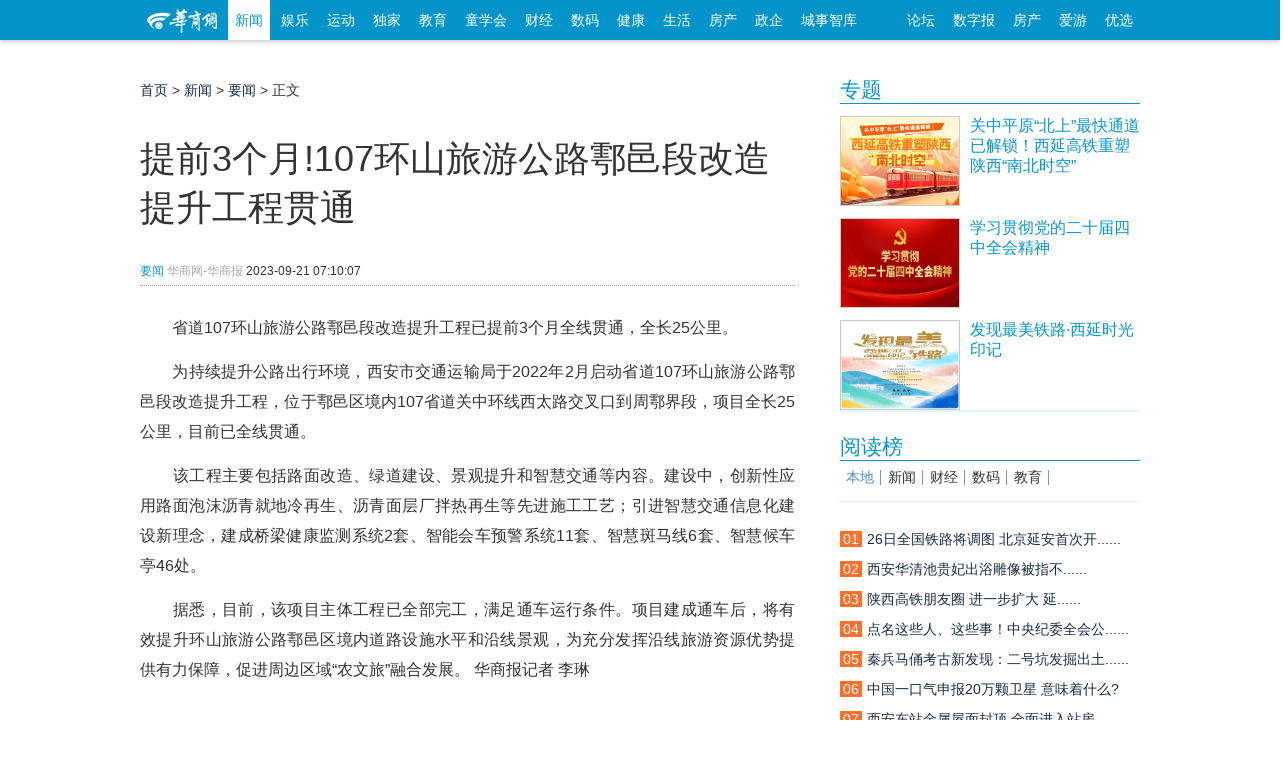

--- FILE ---
content_type: text/html; charset=utf-8
request_url: https://news.hsw.cn/system/2023/0921/1670962.shtml
body_size: 30309
content:
<!doctype html>
<html class="no-js">
<head>
<meta charset="utf-8">
<meta http-equiv="X-UA-Compatible" content="IE=edge">
<title>提前3个月!107环山旅游公路鄠邑段改造提升工程贯通-要闻_华商网新闻</title>
<meta name="keywords" content="华商网,华商报,陕西,西安,西部网,陕西新闻,西安新闻,陕西论坛,陕西生活,民生新闻">
<meta name="description" content="华商网要闻频道是整合华商报媒体资源，为陕西用户提供24小时全面及时的本地资讯，内容覆盖陕西新闻事件，西安、商洛、渭南、安康等地市的新闻事件。">
<meta name="applicable-device" content="pc">
<link rel="stylesheet" href="https://css.myhsw.cn/news/css/add.css" type="text/css">
<script src="//static.hsw.cn/b/js/jquery.js"></script>
<link rel="stylesheet" href="//static.hsw.cn/b/css/assets/css/common.css"/>
<link rel="stylesheet" href="//css.myhsw.cn/auto/css/content.css"/>
<link href="https://static.hsw.cn/b/images/m/logo/apple-touch-icon-16x16-precomposed.ico" rel="shortcut icon"></head>
<body class="showcontent">
<header>
<div class="navBetaInner">
<div class="mainNav">
<div class="fl">
<a class="miniLogo" href="https://www.hsw.cn/" target="_blank">
<img src="//static.hsw.cn/b/css/images/hsw_logo_index2015.png" alt="华商网minilogo"/>
</a>
<a class="transform-btn current" href="https://news.hsw.cn/" target="_blank">新闻</a>
<a class="transform-btn " href="https://fun.hsw.cn/" target="_blank">娱乐</a>
<a class="transform-btn" href="https://sports.hsw.cn/" target="_blank">运动</a>
<a class="transform-btn" href="https://news.hsw.cn/xwzt08/" target="_blank">独家</a>
<a class="transform-btn " href="https://edu.hsw.cn/" target="_blank">教育</a>
<a class="transform-btn " href="https://kids.hsw.cn/" target="_blank">童学会</a>
<a class="transform-btn " href="https://finance.hsw.cn/" target="_blank">财经</a>
<a class="transform-btn " href="https://digi.hsw.cn/" target="_blank">数码</a>
<a class="transform-btn " href="https://health.hsw.cn/" target="_blank">健康</a>
<a class="transform-btn " href="https://life.hsw.cn/" target="_blank">生活</a>
<a target="_blank" class="transform-btn " href="https://house.hsw.cn/">房产</a>
<a target="_blank" class="transform-btn" href="https://zhengqi.hsw.cn/">政企</a>
<a target="_blank" class="transform-btn" href="https://zhiku.hsw.cn/">城事智库</a>
</div>
<div class="fr"><a href="https://bbs.hsw.cn" target="_blank">论坛</a>
<a href="http://ehsb.hspress.net/" target="_blank">数字报</a>
<a href="https://house.hsw.cn/" target="_blank">房产</a>
<a href="https://iyou.hsw.cn/" target="_blank">爱游</a>
<a href="https://shop.hsw.cn/" target="_blank">优选</a>
</div>
</div>
</div>
<div class="body-top-ad header-ad cf">
<div id="adv_1260" class="adv_style_notext"></div>
<div class="fl" style="padding-top:5px;">
<div id="adv_1262" class="adv_style_notext"></div>
</div>
<div class="fr" style="padding-top:5px;">
<div id="adv_1264" class="adv_style_notext"></div>
</div>
</div>
<a href="#0" class="cd-top">Top</a>
<link href="//static.hsw.cn/b/css/assets/css/back2015.css" rel="stylesheet">
</header>
<div class="main2015 cf">
<div class="hsw-content">
<div class="article">
<div class="Crumbs-Article"> <span> <a href="https://www.hsw.cn">首页</a> > <a href="https://news.hsw.cn/">新闻</a> > <a href="https://news.hsw.cn/top/">要闻</a> > 正文 </span> </div>
<div id="adv_1266" class="adv_style_notext"></div>
<div class="hd" style="padding-top:5px;">
<h1>提前3个月!107环山旅游公路鄠邑段改造提升工程贯通</h1>
<div class="tit-bar knews cf">
<div class="origin"> <span><a href="https://news.hsw.cn/top/">要闻</a></span> <span class="ly-name"><a href='https://www.hsw.cn/' target='_blank' style='color:#AAA'>华商网-华商报</a></span> <span> <span></span> <span class="article-time">2023-09-21 07:10:07</span> </span> </div>
</div>
</div>
<div class="bd">
<div class="contentBox cf" id="artibody"> <p>　　省道107环山旅游公路鄠邑段改造提升工程已提前3个月全线贯通，全长25公里。</p><p>　　为持续提升公路出行环境，西安市交通运输局于2022年2月启动省道107环山旅游公路鄠邑段改造提升工程，位于鄠邑区境内107省道关中环线西太路交叉口到周鄠界段，项目全长25公里，目前已全线贯通。</p><p>　　该工程主要包括路面改造、绿道建设、景观提升和智慧交通等内容。建设中，创新性应用路面泡沫沥青就地冷再生、沥青面层厂拌热再生等先进施工工艺；引进智慧交通信息化建设新理念，建成桥梁健康监测系统2套、智能会车预警系统11套、智慧斑马线6套、智慧候车亭46处。</p><div id="adv_985" class="adv_style_notext"></div><p>　　据悉，目前，该项目主体工程已全部完工，满足通车运行条件。项目建成通车后，将有效提升环山旅游公路鄠邑区境内道路设施水平和沿线景观，为充分发挥沿线旅游资源优势提供有力保障，促进周边区域“农文旅”融合发展。
华商报记者 李琳</p><p><br/></p> <br>来源：<a href='https://www.hsw.cn/' target='_blank' style='color:#AAA'>华商网-华商报</a> <p class="fr"><span style="color:#999;">编辑：曹静</span></p>
</div>
</div>
<div class="paged"> </div>
<p style="margin-bottom:10px">
<strong>相关热词搜索：</strong>
</p>
<div data-widget="plista_widget_belowArticle"></div>
<div style="width:100%;overflow: hidden;">
<div class="share" style="float:right;"> 
<script language="javascript" type="text/javascript" src="https://g.hsw.cn/data/tool.php"></script>
<script type="text/javascript" src="https://g.hsw.cn/js_wei/1134.js"></script> </div>
</div>
<div class="body-top-ad">
<div id="adv_1272" class="adv_style_notext"></div>
</div>
<div class="related cf">
<h3><strong>相关阅读：</strong></h3>
<ul>
<li><a href="https://news.hsw.cn/system/2012/07/30/051402389.shtml" target="_blank">一小伙因与旁人冲突被砍伤 进窑洞躲避被活埋</a><span>(07-30)</span></li>
</ul>
</div>
<p class="pagination f14 cf"> <a class="fl" href="https://news.hsw.cn/system/2023/0921/1670961.shtml"><strong>上一篇：</strong>西安百岁教授去世4年后 3个非亲生子女从反目到对簿公堂</a> <a class="fr" href="https://news.hsw.cn/system/2023/0921/1670964.shtml"><strong>下一篇：</strong>演唱会上唱不动《燕尾蝶》？梁静茹：翻车了 会加强练习</a> </p>
<div class="youdao" style="padding-top:5px; text-align:center;">
<script type="text/javascript" src="https://g.hsw.cn/js_wei/887.js"></script>
</div>
<div class="youdao" style="padding-top:5px; text-align:center;">
<script type="text/javascript" src="https://g.hsw.cn/js_wei/1045.js"></script>
</div>
<div class="comment" id="comment">
<div class="hd"> <strong>表达看法</strong></div>
<div class="bd">
<div class="cf">
<input name="nsid" value="1670962" type="hidden">
<input name="title" value="提前3个月!107环山旅游公路鄠邑段改造提升工程贯通" type="hidden">
<input name="inputtime" value="2023-09-21 07:10:07" type="hidden">
<script language="JavaScript" type="text/javascript">var type ='要闻';var keywords ='';</script>
<script src="https://comment.hsw.cn/js/comment_iframe_cms.js" type="text/javascript" language="JavaScript"></script>
</div>
</div>
</div>
</div>
<div class="layoutRight">
<div class="box search_baidu">
</div>
<div class="box ad ad210">
<div id="adv_1268" class="adv_style_notext"></div>
</div>
<div data-widget="plista_widget_sidebar"></div>
<script type="text/javascript" src="https://g.hsw.cn/js_wei/1684.js"></script>
<div class="box">
<div class="hd">
<h3> <a href="https://news.hsw.cn/xwzt08/xw/" target="_blank">专题</a> </h3>
</div>
<div class="bd">
<dl class="pic-list cf">
<dt> <a href="https://news.hsw.cn/system/2025/1225/1895785.shtml" target="_blank"> <img src="//img5.myhsw.cn/2025-12-22/xnHk0oOjJGwmi1qy.jpg" alt="关中平原“北上”最快通道已解锁！西延高铁重塑陕西“南北时空”"> </a> </dt>
<dd> <a href="https://news.hsw.cn/system/2025/1225/1895785.shtml" target="_blank">
<p class="topw7">关中平原“北上”最快通道已解锁！西延高铁重塑陕西“南北时空”</p>
<span class="zy"></span> </a> </dd>
</dl>
<dl class="pic-list cf">
<dt> <a href="https://www.huashangtop.com/topi/4/406389.html" target="_blank"> <img src="//img5.myhsw.cn/2025-12-09/X9U6YwTpe5UvsmMp.jpg" alt="学习贯彻党的二十届四中全会精神"> </a> </dt>
<dd> <a href="https://www.huashangtop.com/topi/4/406389.html" target="_blank">
<p class="topw7">学习贯彻党的二十届四中全会精神</p>
<span class="zy"></span> </a> </dd>
</dl>
<dl class="pic-list cf">
<dt> <a href="https://www.huashangtop.com/topi/4/403381.html" target="_blank"> <img src="//img5.myhsw.cn/2025-11-27/lpcpWxSG7OZ4b0YC.jpeg" alt="发现最美铁路·西延时光印记"> </a> </dt>
<dd> <a href="https://www.huashangtop.com/topi/4/403381.html" target="_blank">
<p class="topw7">发现最美铁路·西延时光印记</p>
<span class="zy"></span> </a> </dd>
</dl>
</div>
</div>
<div class="box ad ad210">
<div id="adv_1270" class="adv_style_notext"></div>
</div>
<div class="youdao">
<script type="text/javascript" src="https://g.hsw.cn/js_wei/886.js"></script>
</div>
<div class="box">
<div class="hd">
<h3> <a href="#">阅读榜</a> </h3>
</div>
<div class="bd">
<div class="rank sub-tab2">
<h3 class="cf">
<a href="https://news.hsw.cn/sx08/" target="#rank_local" class="current">本地</a>
<a href="https://news.hsw.cn/" target="#rank_news">新闻</a>
<a href="https://finance.hsw.cn/" target="#rank_finance">财经</a>
<a href="https://digi.hsw.cn/" target="#rank_digi">数码</a>
<a href="https://edu.hsw.cn/" target="#rank_edu">教育</a>
</h3>
﻿<div id="rank_local" style="display:block;" data-main="767">
<ul>
<li><a href="https://news.hsw.cn/system/2026/0114/1901221.shtml?rand=NTj80Q4y" title=""><i class="org">01</i><span class="tit">26日全国铁路将调图 北京延安首次开......</span></a></li>
<li><a href="https://news.hsw.cn/system/2026/0114/1901320.shtml?rand=MZgG4DFa" title=""><i class="org">02</i><span class="tit">西安华清池贵妃出浴雕像被指不......</span></a></li>
<li><a href="https://news.hsw.cn/system/2026/0115/1901552.shtml?rand=15eHmL5y" title=""><i class="org">03</i><span class="tit">陕西高铁朋友圈 进一步扩大 延......</span></a></li>
<li><a href="https://news.hsw.cn/system/2026/0115/1901598.shtml?rand=8j3tBhzV?rand=rRoYULi9" title=""><i class="org">04</i><span class="tit">点名这些人、这些事！中央纪委全会公......</span></a></li>
<li><a href="https://news.hsw.cn/system/2026/0115/1901558.shtml" title=""><i class="org">05</i><span class="tit">秦兵马俑考古新发现：二号坑发掘出土......</span></a></li>
<li><a href="https://news.hsw.cn/system/2026/0114/1901294.shtml?rand=2d1oxLsC" title=""><i class="org">06</i><span class="tit">中国一口气申报20万颗卫星 意味着什么?</span></a></li>
<li><a href="https://news.hsw.cn/system/2026/0116/1901816.shtml" title=""><i class="org">07</i><span class="tit">西安东站金属屋面封顶 全面进入站房......</span></a></li>
<li><a href="https://news.hsw.cn/system/2026/0114/1901242.shtml?rand=IeJWjnBd" title=""><i class="org">08</i><span class="tit">陕西命名一批劳动关系和谐企业、工业园区</span></a></li>
<li><a href="https://news.hsw.cn/system/2026/0116/1901819.shtml" title=""><i class="org">09</i><span class="tit">服务业扩大开放！西安领到任务书......</span></a></li>
<li><a href="https://news.hsw.cn/system/2026/0115/1901653.shtml?rand=3KnWZ0mO" title=""><i class="org">10</i><span class="tit">2026“国考”分数线公布！</span></a></li>
</ul>
</div>
<div id="rank_news" class="sub-tab-bd" style="display:none;">
<ul>
<li><a href="https://news.hsw.cn/system/2026/0114/1901251.shtml?rand=qOI6WPZ9?rand=QvsewnkU" title="我国自研原位传感器完成验证 由西安光机所团队牵头"><i class="org">01</i><span class="tit">我国自研原位传感器完成验证 由西安......</span></a></li>
<li><a href="https://news.hsw.cn/system/2026/0115/1901589.shtml?rand=RRqlwFeW" title="贺娇龙，策马远行"><i class="org">02</i><span class="tit">贺娇龙，策马远行</span></a></li>
<li><a href="https://news.hsw.cn/system/2026/0114/1901253.shtml?rand=ajHpyyuo?rand=tiC4Z45w" title="珍贵档案揭露日本无差别轰炸细节"><i class="org">03</i><span class="tit">珍贵档案揭露日本无差别轰炸细节</span></a></li>
<li><a href="https://news.hsw.cn/system/2026/0115/1901614.shtml?rand=MCzv8aHN" title="南宋木乃伊何以800余年不腐？科技考古掀开神秘面纱"><i class="org">04</i><span class="tit">南宋木乃伊何以800余年不腐？科技考古......</span></a></li>
<li><a href="https://news.hsw.cn/system/2026/0116/1901866.shtml" title="每一张都是壁纸！高原雪山版直升机高清大片上新"><i class="org">05</i><span class="tit">每一张都是壁纸！高原雪山版直升机高......</span></a></li>
<li><a href="https://news.hsw.cn/system/2026/0115/1901559.shtml" title="2025年我国新能源汽车产销量双超1600万辆"><i class="org">06</i><span class="tit">2025年我国新能源汽车产销量双超1600万辆</span></a></li>
<li><a href="https://news.hsw.cn/system/2026/0114/1901273.shtml?rand=QzlfWN2C" title="抬头看！15日凌晨将迎本年度最小残月"><i class="org">07</i><span class="tit">抬头看！15日凌晨将迎本年度最小残月</span></a></li>
<li><a href="https://news.hsw.cn/system/2026/0114/1901261.shtml" title="陆军某合成营实战化对抗演练掠影"><i class="org">08</i><span class="tit">陆军某合成营实战化对抗演练掠影</span></a></li>
<li><a href="https://news.hsw.cn/system/2026/0116/1901861.shtml" title="“棋圣”聂卫平离去：他的人生棋局不止擂台"><i class="org">09</i><span class="tit">棋圣聂卫平离去：他的人生棋局不......</span></a></li>
<li><a href="https://news.hsw.cn/system/2026/0115/1901560.shtml" title="U23国足历史首次晋级亚洲杯淘汰赛"><i class="org">10</i><span class="tit">U23国足历史首次晋级亚洲杯淘汰赛</span></a></li>
</ul>
</div>
<div id="rank_finance" class="sub-tab-bd" style="display:none;">
<ul>
<li><a href="https://finance.hsw.cn/system/2026/0115/363343.shtml?rand=jXELkcjx?rand=n2X7UaAb" title="瑞众保险陕西分公司汉中中支深耕服务细节•主动上门守护每一份责任"><i class="org">01</i><span class="tit">瑞众保险陕西分公司汉中中支深耕服务......</span></a></li>
<li><a href="https://finance.hsw.cn/system/2026/0115/363353.shtml?rand=P65dnd1E?rand=sU2SBHE2" title="从“馆藏”到“潮流” 陕西让文化资源变消费动力"><i class="org">02</i><span class="tit">从馆藏到潮流 陕西让文化资......</span></a></li>
<li><a href="https://finance.hsw.cn/system/2026/0115/363357.shtml" title="“小失误”变“大商机”“哭哭马”爆火点燃情绪消费新热潮"><i class="org">03</i><span class="tit">小失误变大商机哭哭马爆......</span></a></li>
<li><a href="https://finance.hsw.cn/system/2026/0116/363371.shtml?rand=Mc7uppqT" title="一场戏奔赴一座城 演出市场碰出消费新“火花”"><i class="org">04</i><span class="tit">一场戏奔赴一座城 演出市场碰出消费......</span></a></li>
<li><a href="https://finance.hsw.cn/system/2026/0115/363346.shtml?rand=hI8ZeeNt?rand=1dDrr2qd" title="咸阳市长武县彩民领走“喜相逢”100万元"><i class="org">05</i><span class="tit">咸阳市长武县彩民领走“喜相逢”100万元</span></a></li>
<li><a href="https://finance.hsw.cn/system/2026/0115/363351.shtml?rand=kAdslH3s" title="2025年我省彩民收获福彩双色球一等奖36注"><i class="org">06</i><span class="tit">2025年我省彩民收获福彩双色球一等奖36注</span></a></li>
<li><a href="https://finance.hsw.cn/system/2026/0115/363354.shtml?rand=A5NMCy4h" title="“冰雪游”激发文旅消费动能"><i class="org">07</i><span class="tit">“冰雪游”激发文旅消费动能</span></a></li>
<li><a href="https://finance.hsw.cn/system/2026/0115/363359.shtml?rand=3a7IFGAH" title="政企协同 “票根经济”流量变“留量”"><i class="org">08</i><span class="tit">政企协同 “票根经济”流量变“留量”</span></a></li>
<li><a href="https://finance.hsw.cn/system/2026/0114/363338.shtml?rand=rbCD4vOP" title="为民办实事 | 泰康人寿陕西分公司暖心活动圆满举办——防范非法代理退保 普及金融知识"><i class="org">09</i><span class="tit">为民办实事 | 泰康人寿陕西分公司暖......</span></a></li>
<li><a href="https://finance.hsw.cn/system/2026/0114/363335.shtml" title="慧眼识诈筑防线 警银联动护民安——农行西安经开区元朔大道支行成功阻断诈骗资金流"><i class="org">10</i><span class="tit">慧眼识诈筑防线 警银联动护民安&mdash;&mdash;......</span></a></li>
</ul>
</div>
<div id="rank_digi" class="sub-tab-bd" style="display:none;">
<ul>
<li><a href="https://digi.hsw.cn/system/2026/0112/176127.shtml?rand=JbL0PXcp?rand=ZVMRTE4I?rand=cAZwuul7" title="荣耀Magic8 RSR保时捷设计爆料"><i class="org">01</i><span class="tit">荣耀Magic8 RSR保时捷设计爆料</span></a></li>
<li><a href="https://digi.hsw.cn/system/2026/0115/176158.shtml" title="一加 Ace 6T闪速黑：简约实力派"><i class="org">02</i><span class="tit">一加 Ace 6T闪速黑：简约实力派</span></a></li>
<li><a href="https://digi.hsw.cn/system/2026/0115/176152.shtml?rand=eAW7yhFg" title="新一代“国产镜皇”豪威OVB0D曝光"><i class="org">03</i><span class="tit">新一代“国产镜皇”豪威OVB0D曝光</span></a></li>
<li><a href="https://digi.hsw.cn/system/2026/0114/176147.shtml?rand=ZxkjfKBt?rand=diuTxQc2" title="荣耀500 Pro MOLLY 20周年限定版正式官宣"><i class="org">04</i><span class="tit">荣耀500 Pro MOLLY 20周年限定版正式官宣</span></a></li>
<li><a href="https://digi.hsw.cn/system/2026/0115/176159.shtml?rand=kRCgSqQC?rand=W0DnhTYY" title="荣耀500 Pro MOLLY 20周年限定版上架预约"><i class="org">05</i><span class="tit">荣耀500 Pro MOLLY 20周年限定版上架预约</span></a></li>
<li><a href="https://digi.hsw.cn/system/2026/0113/176137.shtml?rand=s7OEavik?rand=atcWvTKy?rand=prWuZk22" title="vivo V70系列手机曝光"><i class="org">06</i><span class="tit">vivo V70系列手机曝光</span></a></li>
<li><a href="https://digi.hsw.cn/system/2026/0113/176141.shtml?rand=hT46Ykwa" title="魅族23配置曝光：搭载骁龙8 Gen5"><i class="org">07</i><span class="tit">魅族23配置曝光：搭载骁龙8 Gen5</span></a></li>
<li><a href="https://digi.hsw.cn/system/2026/0113/176140.shtml?rand=rKQ0ke07" title="中兴U30 Pro 5G随身Wi-Fi新增“洛天依限定版”"><i class="org">08</i><span class="tit">中兴U30 Pro 5G随身Wi-Fi新增“洛天依限定版”</span></a></li>
<li><a href="https://digi.hsw.cn/system/2026/0115/176153.shtml?rand=gamjDerS" title="内存涨价 小偷都不偷整机了：拔走内存更划算"><i class="org">09</i><span class="tit">内存涨价 小偷都不偷整机了：拔走内......</span></a></li>
<li><a href="https://digi.hsw.cn/system/2026/0114/176142.shtml" title="曝联想拯救者多款新品将于Q2发布"><i class="org">10</i><span class="tit">曝联想拯救者多款新品将于Q2发布</span></a></li>
</ul>
</div>
<div id="rank_edu" class="sub-tab-bd" style="display:none;">
<ul>
<li><a href="https://edu.hsw.cn/system/2026/0113/154994.shtml?rand=sQY7vFkS?rand=EaSdwJlE?rand=eIK9kOY7?rand=GQPMZtZ7" title="西安培华学院办公室入选“高校办公室工作创新联盟”副理事长单位"><i class="org">01</i><span class="tit">西安培华学院办公室入选高校办公室......</span></a></li>
<li><a href="https://edu.hsw.cn/system/2026/0112/154981.shtml?rand=rSXNy9y6?rand=3sj5zhCV?rand=Y316kkPp?rand=quyiI8KN?rand=d2kdWUu5?rand=rHWo0qOm?rand=E7LPqozz" title="新城校园：解码“社团密码” 激活素养新课堂"><i class="org">02</i><span class="tit">新城校园：解码社团密码 激活素......</span></a></li>
<li><a href="https://edu.hsw.cn/system/2026/0112/154982.shtml?rand=vY1fbw6Y?rand=Ma9FHLSU?rand=INqwNyra?rand=4lQy44Ra?rand=oRPIL7MW?rand=VTuGRFsM?rand=TmU0QjeR?rand=pe1CwbYP" title="劳动课太会玩啦！泾小娃在美食与手工里解锁劳动新乐趣"><i class="org">03</i><span class="tit">劳动课太会玩啦！泾小娃在美食与手工......</span></a></li>
<li><a href="https://edu.hsw.cn/system/2026/0112/154980.shtml?rand=xvkbvYE3?rand=e7p7w3sL?rand=ame3zBMN" title="校园文化走廊“活”起来 让中华优秀传统文化“触手可及”"><i class="org">04</i><span class="tit">校园文化走廊活起来 让中华优秀......</span></a></li>
<li><a href="https://edu.hsw.cn/system/2026/0112/154986.shtml?rand=kXtynVsl?rand=5gePxJSf" title="西安欧亚学院胡建波：信任的复利——在确定性中积累未来"><i class="org">05</i><span class="tit">西安欧亚学院胡建波：信任的复利&mdash;&mdash;......</span></a></li>
<li><a href="https://edu.hsw.cn/system/2026/0112/154979.shtml?rand=ayNEtBFh?rand=zmguok2J?rand=eqxhQuva?rand=tJXfVNJD?rand=r9Rg1tmo" title="航天精神润童心 趣味科学启新智"><i class="org">06</i><span class="tit">航天精神润童心 趣味科学启新智</span></a></li>
<li><a href="https://edu.hsw.cn/system/2026/0112/154984.shtml?rand=sOvc5RXA?rand=suziHG6M" title="校园科创点亮学童梦想"><i class="org">07</i><span class="tit">校园科创点亮学童梦想</span></a></li>
<li><a href="https://edu.hsw.cn/system/2026/0113/154989.shtml?rand=bzLEIvOn?rand=HflbEurI" title="西安课堂用它破解教学痛点"><i class="org">08</i><span class="tit">西安课堂用它破解教学痛点</span></a></li>
<li><a href="https://edu.hsw.cn/system/2026/0115/155000.shtml" title="师生共创马年日历 每一页都是成长的力量"><i class="org">09</i><span class="tit">师生共创马年日历 每一页都是成长的力量</span></a></li>
<li><a href="https://edu.hsw.cn/system/2026/0113/154987.shtml" title="从“被提醒”到“去提醒”，铜川这所中学如何打好学生自治这张牌？"><i class="org">10</i><span class="tit">从被提醒到去提醒，铜川这所......</span></a></li>
</ul>
</div> </div>
</div>
</div>
<div class="box">
<div class="hd">
<h3> <a href="https://news.hsw.cn/" target="_blank">要闻</a> </h3>
</div>
<div class="bd">
<ul class="text-list topw6">
<li><a href="https://news.hsw.cn/system/2026/0117/1902096.shtml" target="_blank">新能源车废旧动力电池回收利用新规4月......</a></li>
<li><a href="https://news.hsw.cn/system/2026/0116/1901966.shtml" target="_blank">简化考试流程！四部门发文推进职业技......</a></li>
<li><a href="https://news.hsw.cn/system/2026/0116/1901963.shtml" target="_blank">国铁集团：2026届高校毕业生新增2次单......</a></li>
<li><a href="https://news.hsw.cn/system/2026/0117/1902097.shtml" target="_blank">神舟二十号乘组返回后首次亮相 讲述......</a></li>
<li><a href="https://news.hsw.cn/system/2026/0117/1902095.shtml" target="_blank">划定红线明确底线 13类食......</a></li>
<li><a href="https://news.hsw.cn/system/2026/0117/1902143.shtml" target="_blank">中国总领馆提醒在明尼苏达州中国公民......</a></li>
<li><a href="https://news.hsw.cn/system/2026/0117/1902144.shtml" target="_blank">12306务工人员春运预约购票服务上线 ......</a></li>
<li><a href="https://news.hsw.cn/system/2026/0117/1902098.shtml" target="_blank">今起我国中东部有强雨雪冰冻天气 明......</a></li>
<li><a href="https://news.hsw.cn/system/2026/0117/1902145.shtml" target="_blank">银价一周涨超11%！连创四个历史纪录</a></li>
<li><a href="https://news.hsw.cn/system/2026/0117/1902099.shtml" target="_blank">统万城考古现场发现黑科技 古......</a></li>
<li><a href="https://news.hsw.cn/system/2026/0117/1902146.shtml" target="_blank">湖北恩施一高校老师请学生吃刨汤宴 ......</a></li>
<li><a href="https://news.hsw.cn/system/2026/0117/1902104.shtml" target="_blank">2025年全国纪检监察机关立案省部级及......</a></li>
</ul>
</div>
</div>
</div>
<script src="https://g.hsw.cn/backup/js_wei_index.js"></script>

</div>
</div>
</div>
<div class="footer">
<div class="line">
<p> <a href="https://biz.hsw.cn/gywm/index.shtml" target="_blank" rel="nofollow">关于华商</a> <a href="https://biz.hsw.cn/gywm/hsdt/index.shtml" target="_blank" rel="nofollow">华商动态</a> <a href="https://biz.hsw.cn/ggfw/" target="_blank" rel="nofollow">广告服务</a> <a href="https://biz.hsw.cn/gywm/hzhb/index.shtml" target="_blank" rel="nofollow">合作伙伴</a> <a href="https://biz.hsw.cn/gywm/rczp/index.shtml" target="_blank" rel="nofollow">人员招聘</a> <a href="https://biz.hsw.cn/gywm/khfw/index.shtml" target="_blank" rel="nofollow">联系我们</a> <a href="https://biz.hsw.cn/gywm/flsm/index.shtml" target="_blank" rel="nofollow">法律声明</a></p>
</div>
<div class="line2">
<div class="cf"> <span class="hswlogo"></span>
<ul class="first">
<li>增值电信业务经营许可证B2-20080006</li>
<li>互联网新闻信息许可证 61120180001</li>
<li>
<a target="_blank" href="http://www.beian.gov.cn/portal/registerSystemInfo?recordcode=61011302000102" style="display:inline-block;text-decoration:none;height:20px;line-height:20px;">
<img src="//img3.myhsw.cn/2018-05-02/fcx7bdyz.png " style="float:left;"/>
<p style="height:20px;line-height:20px;margin: 0px 0px 0px 5px; color:#939393; padding:0; color: #55b2de;">陕公网安备 61011302000102号</p>
</a>
</li>
<li>编号：陕网文【2018】0102-006号</li>
<li>本网法律顾问 陕西健旭律师事务所<br/>
王鹏新 律师 联系方式：18681883058</li><br/>
</ul>
<ul class="middle">
<li><a href="https://biz.hsw.cn/gywm/">公司简介</a></li>
<li><a href="https://biz.hsw.cn/gywm/rczp/">招聘职位</a></li>
<li><a href="https://biz.hsw.cn/gywm/hsdt/">团队风采</a></li>
</ul>
<ul class="last">
<li>华商应用：</li>
<li>
<a target="_blank" href="https://kid.hsw.cn">亲子</a>
<a target="_blank" href="https://iyou.hsw.cn">爱游</a>
<a target="_blank" href="https://house.hsw.cn">房产</a>
<a target="_blank" href="https://shop.hsw.cn">优选</a>
<a target="_blank" href="https://zuowen.hsw.cn">作文</a>
<a target="_blank" href="https://xy.hsw.cn/">巷议</a>
</li>
<li>
<a target="_blank" href="https://www.huashangtop.com">华商头条</a> <a target="_blank" href="https://fast.hsw.cn">极速版</a> <a target="_blank" href="https://m.hsw.cn">手机版</a> <a target="_blank" href="https://tags.hsw.cn">热门标签</a>
<a>陕西省互联网违法和不良信息举报电话：<br>029-63907152</a>
<a target="cyxyv" href="https://v.yunaq.com/certificate?domain=news.hsw.cn&from=label&code=90030"><img src="https://aqyzmedia.yunaq.com/labels/label_sm_90030.png" width="92"></a>
</li>
</ul>
</div>
</div>
<div class="loading"><img src="//static.hsw.cn/b/images/loading2015.gif" alt=""/></div>
</div>
<script type="text/javascript">$(function() {$('#allcontent').on('click',function(){$.ajax({url:"https://tags.hsw.cn/api.php?op=allcontent&catid=1170&id=1670962",type:'get',dataType:'html',timeout:30000,error:function(){},success:function(xml){$('.photoarea').html();var tags =$('.photoarea p:last-child').html();if(typeof(tags) =="undefined"){$('.photoarea').html(xml+$('.photoarea p:nth-child(4)').html());}else{$('.photoarea').html(xml);}
$('#artibody').html();$('.paged').hide();$('#artibody').html(xml);}
});});function yzm(){var arr =['A','B','C','D','E','F','G','H','I','J','K','L','M','N','O','P','Q','R','S','T','U','V','W','X','Y','Z','a','b','c','d','e','f','g','h','i','j','k','l','m','n','o','p','q','r','s','t','u','v','w','x','y','z','0','1','2','3','4','5','6','7','8','9'];var str ='';for(var i =0 ;i < 8 ;i ++ )
str +=''+arr[Math.floor(Math.random() *arr.length)];return str;}
$('.photoarea a').each(function(){var url =$(this).attr("href");if(url.indexOf("?")===-1 &&url.indexOf("#")===-1)$(this).attr("href",url+"?rand="+yzm());}
);$('.contentBox a').each(function(){var url =$(this).attr("href");if(url.indexOf("?")===-1 &&url.indexOf("#")===-1)$(this).attr("href",url+"?rand="+yzm());}
);$('.layout a').each(function(){var url =$(this).attr("href");if(url.indexOf("?")===-1 &&url.indexOf("#")===-1)$(this).attr("href",url+"?rand="+yzm());}
);$('#allcontent').attr("href","javascript:void(0);");});</script>
<script>jQuery(document).ready(function($){var offset =300,offset_opacity =1200,scroll_top_duration =700,$back_to_top =$('.cd-top');$(window).scroll(function(){($(this).scrollTop() >offset ) ?$back_to_top.addClass('cd-is-visible') :$back_to_top.removeClass('cd-is-visible cd-fade-out');if($(this).scrollTop() >offset_opacity ) {$back_to_top.addClass('cd-fade-out');}
});$back_to_top.on('click',function(event){event.preventDefault();$('body,html').animate({scrollTop:0 ,},scroll_top_duration
);});});</script>
<div class="other-ad"> </div>
<script type="text/javascript" src="//g.hsw.cn/backup/setInnerHtml.js"></script>
<script type="text/javascript" src="//g.hsw.cn/backup/js_wei_content.js"></script>
<script src="//static.hsw.cn/b/js/news.js"></script>
<script>window._bd_share_config ={"common":{"bdSnsKey":{},"bdText":"","bdMini":"1","bdMiniList":false,"bdPic":"","bdStyle":"2","bdSize":"32"},"share":{}};with (document)0[(getElementsByTagName('head')[0] ||body).appendChild(createElement('script')).src ='http://bdimg.share.baidu.com/static/api/js/share.js?v=89860593.js?cdnversion=' + ~(-new Date() / 36e5)];</script>
<script>(function() {$(function() {$('.shareFixed .share-btn').on('click',function() {$(this).find('.btn-hidden').toggle(500);});});})(jQuery);</script>
</body>
</html>
<div style=display:none><script>var _hmt=_hmt||[];(function(){var hm=document.createElement("script");hm.src="https://hm.baidu.com/hm.js?d40c322ea8d0261867dd68b5df5c4139";var s=document.getElementsByTagName("script")[0];s.parentNode.insertBefore(hm,s)})();</script><script src="//css.myhsw.cn/load.js"></script></div></body></html>

--- FILE ---
content_type: application/x-javascript
request_url: https://g.hsw.cn/backup/js_wei_index.js
body_size: 1097
content:
/*1937begin*/ function adv_1937(){Temp_Adv="<a href='https://news.hsw.cn/xwzt08/xw/index_202011jianzheng/index.shtml' target='_blank'  style=\"display:block; position:relative;\" onclick=\"var i=new Image(1,1); i.onload=i.onerror=function(){}; i.src='http://g.hsw.cn/ooclick.php?idss=15174'\"><img src='http://g.hsw.cn/uploadfile/202512/1230094107f152c7933747ed75273cf7f3a972a18e0.png' width=460 height=90 title='见证西安' border=0/><img src=\"http://g.hsw.cn/images/leftbottom.png\" style=\"position: absolute;left: 3px;bottom: 3px;\"></a>";set_innerHTML('adv_1937',Temp_Adv);document.getElementById('adv_1937').style.display = 'block';}if(document.getElementById('adv_1937')) adv_1937();/*1937end*//*1945begin*/ function adv_1945(){Temp_Adv="<a href='http://kids.hsw.cn/zt/2018xjz/index.shtml' target='_blank'  style=\"display:block; position:relative;\" onclick=\"var i=new Image(1,1); i.onload=i.onerror=function(){}; i.src='http://g.hsw.cn/ooclick.php?idss=15181'\"><img src='http://g.hsw.cn/uploadfile/202302/0217170210e6388b5c0937642c0e97515110ef835c0.jpg' width=460 height=90 title='童学会' border=0/><img src=\"http://g.hsw.cn/images/leftbottom.png\" style=\"position: absolute;left: 3px;bottom: 3px;\"></a>";set_innerHTML('adv_1945',Temp_Adv);document.getElementById('adv_1945').style.display = 'block';}if(document.getElementById('adv_1945')) adv_1945();/*1945end*//*1291begin*/ function adv_1291(){Temp_Adv="<a href=\"http://zhiku.hsw.cn/\" target=\"_blank\" onclick=\"var i=new Image(1,1); i.onload=i.onerror=function(){}; i.src='http://g.hsw.cn/ooclick.php?idss=6280'\">透过数据报告解读西安发展</a>";set_innerHTML('adv_1291',Temp_Adv);document.getElementById('adv_1291').style.display = 'block';}if(document.getElementById('adv_1291')) adv_1291();/*1291end*//*1293begin*/ function adv_1293(){Temp_Adv="<a href=\"http://www.huashangtop.com/?rand=qmrEylSr\" target=\"_blank\" onclick=\"var i=new Image(1,1); i.onload=i.onerror=function(){}; i.src='http://g.hsw.cn/ooclick.php?idss=6278'\">头条 160万老陕都在看的app</a>";set_innerHTML('adv_1293',Temp_Adv);document.getElementById('adv_1293').style.display = 'block';}if(document.getElementById('adv_1293')) adv_1293();/*1293end*//*1295begin*/ function adv_1295(){Temp_Adv="<a href=\"http://kids.hsw.cn/system/2018/0323/1106.shtml\" target=\"_blank\" onclick=\"var i=new Image(1,1); i.onload=i.onerror=function(){}; i.src='http://g.hsw.cn/ooclick.php?idss=6276'\"><font color=\"#CC0000\">童学会小记者持续招募</font></a>";set_innerHTML('adv_1295',Temp_Adv);document.getElementById('adv_1295').style.display = 'block';}if(document.getElementById('adv_1295')) adv_1295();/*1295end*//*1297begin*/ function adv_1297(){Temp_Adv="<a href=\"http://zhiku.hsw.cn/\" target=\"_blank\" onclick=\"var i=new Image(1,1); i.onload=i.onerror=function(){}; i.src='http://g.hsw.cn/ooclick.php?idss=6258'\">专注政企舆情及风险管理</a>";set_innerHTML('adv_1297',Temp_Adv);document.getElementById('adv_1297').style.display = 'block';}if(document.getElementById('adv_1297')) adv_1297();/*1297end*//*1299begin*/ function adv_1299(){Temp_Adv="<a href=\"https://biz.hsw.cn/system/2025/1021/185.shtml\" target=\"_blank\" onclick=\"var i=new Image(1,1); i.onload=i.onerror=function(){}; i.src='http://g.hsw.cn/ooclick.php?idss=6260'\"><font color=\"#CC0000\">华商网诚聘英才</font></a>";set_innerHTML('adv_1299',Temp_Adv);document.getElementById('adv_1299').style.display = 'block';}if(document.getElementById('adv_1299')) adv_1299();/*1299end*//*1301begin*/ function adv_1301(){Temp_Adv="<a href=\"http://news.hsw.cn/ych08/\" target=\"_blank\" onclick=\"var i=new Image(1,1); i.onload=i.onerror=function(){}; i.src='http://g.hsw.cn/ooclick.php?idss=6262'\">原创新闻 网聚本地生活</a>";set_innerHTML('adv_1301',Temp_Adv);document.getElementById('adv_1301').style.display = 'block';}if(document.getElementById('adv_1301')) adv_1301();/*1301end*/